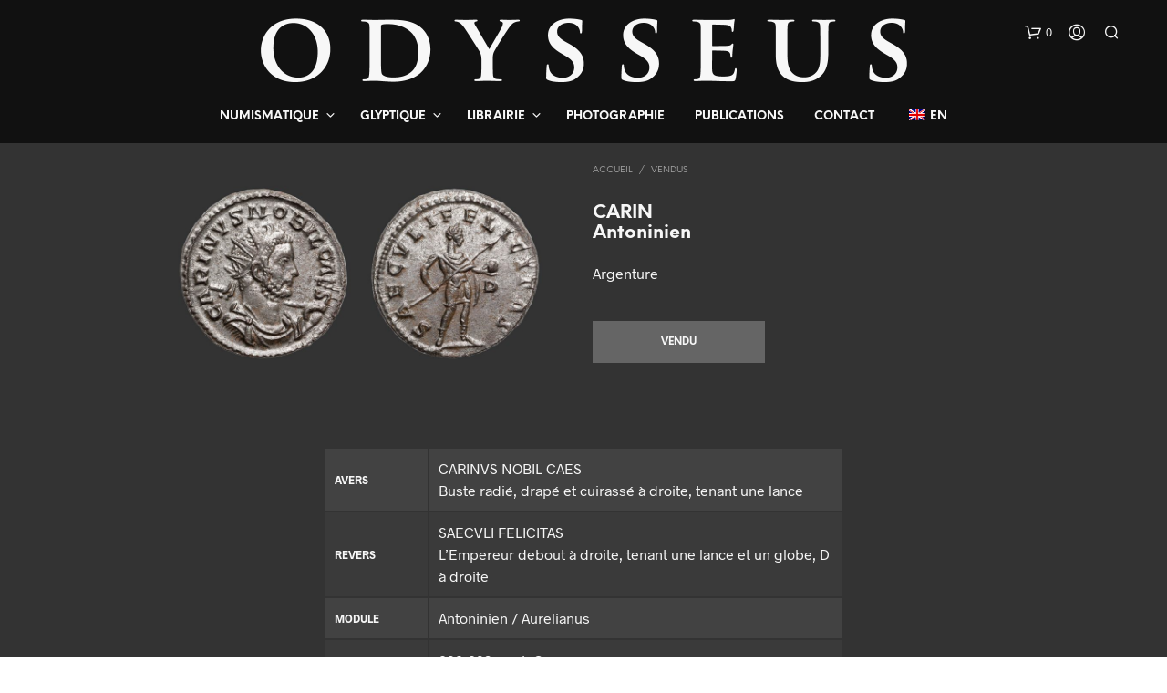

--- FILE ---
content_type: text/html; charset=utf-8
request_url: https://www.google.com/recaptcha/api2/anchor?ar=1&k=6LcjFvYUAAAAANSTL6oS-3PdqoIkEg4rqzi6zEXE&co=aHR0cHM6Ly9vZHlzc2V1cy1udW1pc21hdGlxdWUuY29tOjQ0Mw..&hl=en&v=TkacYOdEJbdB_JjX802TMer9&size=invisible&anchor-ms=20000&execute-ms=15000&cb=iqceyui35m43
body_size: 45654
content:
<!DOCTYPE HTML><html dir="ltr" lang="en"><head><meta http-equiv="Content-Type" content="text/html; charset=UTF-8">
<meta http-equiv="X-UA-Compatible" content="IE=edge">
<title>reCAPTCHA</title>
<style type="text/css">
/* cyrillic-ext */
@font-face {
  font-family: 'Roboto';
  font-style: normal;
  font-weight: 400;
  src: url(//fonts.gstatic.com/s/roboto/v18/KFOmCnqEu92Fr1Mu72xKKTU1Kvnz.woff2) format('woff2');
  unicode-range: U+0460-052F, U+1C80-1C8A, U+20B4, U+2DE0-2DFF, U+A640-A69F, U+FE2E-FE2F;
}
/* cyrillic */
@font-face {
  font-family: 'Roboto';
  font-style: normal;
  font-weight: 400;
  src: url(//fonts.gstatic.com/s/roboto/v18/KFOmCnqEu92Fr1Mu5mxKKTU1Kvnz.woff2) format('woff2');
  unicode-range: U+0301, U+0400-045F, U+0490-0491, U+04B0-04B1, U+2116;
}
/* greek-ext */
@font-face {
  font-family: 'Roboto';
  font-style: normal;
  font-weight: 400;
  src: url(//fonts.gstatic.com/s/roboto/v18/KFOmCnqEu92Fr1Mu7mxKKTU1Kvnz.woff2) format('woff2');
  unicode-range: U+1F00-1FFF;
}
/* greek */
@font-face {
  font-family: 'Roboto';
  font-style: normal;
  font-weight: 400;
  src: url(//fonts.gstatic.com/s/roboto/v18/KFOmCnqEu92Fr1Mu4WxKKTU1Kvnz.woff2) format('woff2');
  unicode-range: U+0370-0377, U+037A-037F, U+0384-038A, U+038C, U+038E-03A1, U+03A3-03FF;
}
/* vietnamese */
@font-face {
  font-family: 'Roboto';
  font-style: normal;
  font-weight: 400;
  src: url(//fonts.gstatic.com/s/roboto/v18/KFOmCnqEu92Fr1Mu7WxKKTU1Kvnz.woff2) format('woff2');
  unicode-range: U+0102-0103, U+0110-0111, U+0128-0129, U+0168-0169, U+01A0-01A1, U+01AF-01B0, U+0300-0301, U+0303-0304, U+0308-0309, U+0323, U+0329, U+1EA0-1EF9, U+20AB;
}
/* latin-ext */
@font-face {
  font-family: 'Roboto';
  font-style: normal;
  font-weight: 400;
  src: url(//fonts.gstatic.com/s/roboto/v18/KFOmCnqEu92Fr1Mu7GxKKTU1Kvnz.woff2) format('woff2');
  unicode-range: U+0100-02BA, U+02BD-02C5, U+02C7-02CC, U+02CE-02D7, U+02DD-02FF, U+0304, U+0308, U+0329, U+1D00-1DBF, U+1E00-1E9F, U+1EF2-1EFF, U+2020, U+20A0-20AB, U+20AD-20C0, U+2113, U+2C60-2C7F, U+A720-A7FF;
}
/* latin */
@font-face {
  font-family: 'Roboto';
  font-style: normal;
  font-weight: 400;
  src: url(//fonts.gstatic.com/s/roboto/v18/KFOmCnqEu92Fr1Mu4mxKKTU1Kg.woff2) format('woff2');
  unicode-range: U+0000-00FF, U+0131, U+0152-0153, U+02BB-02BC, U+02C6, U+02DA, U+02DC, U+0304, U+0308, U+0329, U+2000-206F, U+20AC, U+2122, U+2191, U+2193, U+2212, U+2215, U+FEFF, U+FFFD;
}
/* cyrillic-ext */
@font-face {
  font-family: 'Roboto';
  font-style: normal;
  font-weight: 500;
  src: url(//fonts.gstatic.com/s/roboto/v18/KFOlCnqEu92Fr1MmEU9fCRc4AMP6lbBP.woff2) format('woff2');
  unicode-range: U+0460-052F, U+1C80-1C8A, U+20B4, U+2DE0-2DFF, U+A640-A69F, U+FE2E-FE2F;
}
/* cyrillic */
@font-face {
  font-family: 'Roboto';
  font-style: normal;
  font-weight: 500;
  src: url(//fonts.gstatic.com/s/roboto/v18/KFOlCnqEu92Fr1MmEU9fABc4AMP6lbBP.woff2) format('woff2');
  unicode-range: U+0301, U+0400-045F, U+0490-0491, U+04B0-04B1, U+2116;
}
/* greek-ext */
@font-face {
  font-family: 'Roboto';
  font-style: normal;
  font-weight: 500;
  src: url(//fonts.gstatic.com/s/roboto/v18/KFOlCnqEu92Fr1MmEU9fCBc4AMP6lbBP.woff2) format('woff2');
  unicode-range: U+1F00-1FFF;
}
/* greek */
@font-face {
  font-family: 'Roboto';
  font-style: normal;
  font-weight: 500;
  src: url(//fonts.gstatic.com/s/roboto/v18/KFOlCnqEu92Fr1MmEU9fBxc4AMP6lbBP.woff2) format('woff2');
  unicode-range: U+0370-0377, U+037A-037F, U+0384-038A, U+038C, U+038E-03A1, U+03A3-03FF;
}
/* vietnamese */
@font-face {
  font-family: 'Roboto';
  font-style: normal;
  font-weight: 500;
  src: url(//fonts.gstatic.com/s/roboto/v18/KFOlCnqEu92Fr1MmEU9fCxc4AMP6lbBP.woff2) format('woff2');
  unicode-range: U+0102-0103, U+0110-0111, U+0128-0129, U+0168-0169, U+01A0-01A1, U+01AF-01B0, U+0300-0301, U+0303-0304, U+0308-0309, U+0323, U+0329, U+1EA0-1EF9, U+20AB;
}
/* latin-ext */
@font-face {
  font-family: 'Roboto';
  font-style: normal;
  font-weight: 500;
  src: url(//fonts.gstatic.com/s/roboto/v18/KFOlCnqEu92Fr1MmEU9fChc4AMP6lbBP.woff2) format('woff2');
  unicode-range: U+0100-02BA, U+02BD-02C5, U+02C7-02CC, U+02CE-02D7, U+02DD-02FF, U+0304, U+0308, U+0329, U+1D00-1DBF, U+1E00-1E9F, U+1EF2-1EFF, U+2020, U+20A0-20AB, U+20AD-20C0, U+2113, U+2C60-2C7F, U+A720-A7FF;
}
/* latin */
@font-face {
  font-family: 'Roboto';
  font-style: normal;
  font-weight: 500;
  src: url(//fonts.gstatic.com/s/roboto/v18/KFOlCnqEu92Fr1MmEU9fBBc4AMP6lQ.woff2) format('woff2');
  unicode-range: U+0000-00FF, U+0131, U+0152-0153, U+02BB-02BC, U+02C6, U+02DA, U+02DC, U+0304, U+0308, U+0329, U+2000-206F, U+20AC, U+2122, U+2191, U+2193, U+2212, U+2215, U+FEFF, U+FFFD;
}
/* cyrillic-ext */
@font-face {
  font-family: 'Roboto';
  font-style: normal;
  font-weight: 900;
  src: url(//fonts.gstatic.com/s/roboto/v18/KFOlCnqEu92Fr1MmYUtfCRc4AMP6lbBP.woff2) format('woff2');
  unicode-range: U+0460-052F, U+1C80-1C8A, U+20B4, U+2DE0-2DFF, U+A640-A69F, U+FE2E-FE2F;
}
/* cyrillic */
@font-face {
  font-family: 'Roboto';
  font-style: normal;
  font-weight: 900;
  src: url(//fonts.gstatic.com/s/roboto/v18/KFOlCnqEu92Fr1MmYUtfABc4AMP6lbBP.woff2) format('woff2');
  unicode-range: U+0301, U+0400-045F, U+0490-0491, U+04B0-04B1, U+2116;
}
/* greek-ext */
@font-face {
  font-family: 'Roboto';
  font-style: normal;
  font-weight: 900;
  src: url(//fonts.gstatic.com/s/roboto/v18/KFOlCnqEu92Fr1MmYUtfCBc4AMP6lbBP.woff2) format('woff2');
  unicode-range: U+1F00-1FFF;
}
/* greek */
@font-face {
  font-family: 'Roboto';
  font-style: normal;
  font-weight: 900;
  src: url(//fonts.gstatic.com/s/roboto/v18/KFOlCnqEu92Fr1MmYUtfBxc4AMP6lbBP.woff2) format('woff2');
  unicode-range: U+0370-0377, U+037A-037F, U+0384-038A, U+038C, U+038E-03A1, U+03A3-03FF;
}
/* vietnamese */
@font-face {
  font-family: 'Roboto';
  font-style: normal;
  font-weight: 900;
  src: url(//fonts.gstatic.com/s/roboto/v18/KFOlCnqEu92Fr1MmYUtfCxc4AMP6lbBP.woff2) format('woff2');
  unicode-range: U+0102-0103, U+0110-0111, U+0128-0129, U+0168-0169, U+01A0-01A1, U+01AF-01B0, U+0300-0301, U+0303-0304, U+0308-0309, U+0323, U+0329, U+1EA0-1EF9, U+20AB;
}
/* latin-ext */
@font-face {
  font-family: 'Roboto';
  font-style: normal;
  font-weight: 900;
  src: url(//fonts.gstatic.com/s/roboto/v18/KFOlCnqEu92Fr1MmYUtfChc4AMP6lbBP.woff2) format('woff2');
  unicode-range: U+0100-02BA, U+02BD-02C5, U+02C7-02CC, U+02CE-02D7, U+02DD-02FF, U+0304, U+0308, U+0329, U+1D00-1DBF, U+1E00-1E9F, U+1EF2-1EFF, U+2020, U+20A0-20AB, U+20AD-20C0, U+2113, U+2C60-2C7F, U+A720-A7FF;
}
/* latin */
@font-face {
  font-family: 'Roboto';
  font-style: normal;
  font-weight: 900;
  src: url(//fonts.gstatic.com/s/roboto/v18/KFOlCnqEu92Fr1MmYUtfBBc4AMP6lQ.woff2) format('woff2');
  unicode-range: U+0000-00FF, U+0131, U+0152-0153, U+02BB-02BC, U+02C6, U+02DA, U+02DC, U+0304, U+0308, U+0329, U+2000-206F, U+20AC, U+2122, U+2191, U+2193, U+2212, U+2215, U+FEFF, U+FFFD;
}

</style>
<link rel="stylesheet" type="text/css" href="https://www.gstatic.com/recaptcha/releases/TkacYOdEJbdB_JjX802TMer9/styles__ltr.css">
<script nonce="PBIDs22FRppZsCP4BLKFeA" type="text/javascript">window['__recaptcha_api'] = 'https://www.google.com/recaptcha/api2/';</script>
<script type="text/javascript" src="https://www.gstatic.com/recaptcha/releases/TkacYOdEJbdB_JjX802TMer9/recaptcha__en.js" nonce="PBIDs22FRppZsCP4BLKFeA">
      
    </script></head>
<body><div id="rc-anchor-alert" class="rc-anchor-alert"></div>
<input type="hidden" id="recaptcha-token" value="[base64]">
<script type="text/javascript" nonce="PBIDs22FRppZsCP4BLKFeA">
      recaptcha.anchor.Main.init("[\x22ainput\x22,[\x22bgdata\x22,\x22\x22,\[base64]/[base64]/[base64]/[base64]/[base64]/[base64]/[base64]/[base64]/[base64]/[base64]/[base64]/[base64]/[base64]/[base64]/[base64]\\u003d\\u003d\x22,\[base64]\\u003d\\u003d\x22,\x22wrhcw7LDo8KYI8KhT8KOVw7DisKNw7AUAWTChsOQEEvDsSbDpU7Cp2wBUiHCtwTDu2lNKkddV8OMUsO/w5J4BUHCuwtlGcKifgZawrsXw4/DnsK4IsKawqLCssKPw7JWw7hKHMKcN2/DjMOSUcO3w6fDuwnChcODwpciCsOJLirCgsOiCnhwKMOWw7rCiQjDg8OEFE0iwofDqlnCpcOIwqzDqcOPYQbDrcKXwqDCrFHCukIMw5/Di8K3wqoBw7kKwrzCncKjwqbDvWbDsMKNwonDnFhlwrhsw681w4nDhMKBXsKRw5s6PMOcaMKOTB/[base64]/DqcKPJxDDpFh2WT09dMOxw6htwozDh0rDtMKGOsOPYMOnf2xhwohkXTxmfVVLwpMYw4bDjsKuH8KuwpbDgE7CssOCJMOww69Hw4Ekw6Q2fHhweAvDtA1ycsKUwrFMZgPDoMOzcnBGw61xbcOIDMOkSQc6w6MEBsOCw4bCvcKcaR/CtMORFHwbw6U0UwVOQsKuwqHCglRzPsO4w6jCvMKlwp/DpgXCq8O1w4HDhMO2bcOywpXDjMOHKsKOwr3Dr8Ojw5AiV8Oxwrwaw5TCkDx/wpocw4sewo4hSATCsyNbw44QcMOPZMOBY8KFw6NkDcKMe8KBw5rCg8OPf8Kdw6XCvTopfi/CgmnDiyvCnsKFwpFywoM2wpEqE8KpwqJ/w5hTHXfCm8OgwrPCqcOwwofDm8OOwpHDmWTCpMKrw5Vcw6YOw67DmEfClynCgAYkdcO2w65pw7DDmjLDo3LCkTU7NUzDrETDs3Qrw6kaVXHCpsOrw7/DicOvwqVjMsOwNcOkEMOnQ8KzwoY4w4A9PsO/w5oLwrrDmmIcE8O5QsOoE8KREhPCocKyKRHCiMK5wp7CoVLCnm0gbcOUworClS02bAxLwqbCq8OcwrAmw5USwo3CpCA4w7XDp8OowqYuCmnDhsKIGVN9METDu8KRw6wow7N5NMKKS2jCuHYmQ8Ktw7zDj0dEBF0Ew4jChA12woYswpjCkVHDsEVrHsKASlbCp8K7wqk/ajHDpjfClSBUwrHDgMKUacOHw4xpw7rCisKICWogIMONw7bCusKDRcOLZwbDvVU1XMKqw5/CnhhRw64iwrU6R0PDssOyRB3DgnRiecOww5IeZkHCpUnDiMKzw4nDlh3CgMK8w5pGwpPDlhZhO2IJNXJ+w4Mzw6HClADCmwnDiBdNw5lZBVMiOh7DtsOaE8O8w4sgNypsehvDucKoa1BkbWQETsO8esKsKwBUVzzCmMOZSsO4FBBDUiF+ZQYGwpnDhDdQI8KIw7DCiS/CqlFxw6k8wodPMUgEw4nCrH/CqnrDgsK9w6Nrw6ItVsKJw50QwrnCksKDHA/DncOZdMKLD8K6w4bCvMOhw6bCgDnDk20HFCHCpxlWLkvCnMOWw7UcwpvDj8KPwpfCnQBrw64fAGjDlwcVwq/DjQbDp2tRwpzDjH/DtgnCnsKNw6M8B8OdMsKUw4fDjsKkRVAyw7TDicOeAzkvUsO4RR3DngwRwrXDgm5dWcO/wot6KR7CnFdow5XDs8OlwrAnwpQWwp3DjMK6wpZ8P33CgAJMwrtCw6XCgcOIWMK5w5bDqMOuLE1iwpg4NsKLKC/DkEddSlXCm8KLdHLDu8K7w5rDkB92woTCjcO5wqAWw6fCksO9w4jCtsKYKMOwfEUCc8OawpI9cyPClcOLwq/CnX/[base64]/E8KAw63DsjPDicOZwqzCjMKVZMKCw4nCpcOOw47CrzMyI8O2LcOmJxZPf8OiWizDkDzDkcKfd8KXQMKTwo3Cj8KnOhfCn8Kiw7TCtx5YwrfCnVIwQsOwQTlnwrXDkRPDs8KOw5zCvsKgw4YGNcOZwpPDuMKyM8OIwqQ6wpnDrMOJwobDmcKHExx/wpQ+bVLDil3CrzLComLDs0zDl8KHQBIhwrzCrlTDvmUtTQXCgMK7DsOZw7HCo8OmE8OXw7bCu8Krw5ZRdE4aTFYQSB48w7fDnsOBwpXDmDY2fCwjwpfDiCRaDsOTcWtKfsOWHw4ZdibCr8OxwowkF07DhEPDt1/[base64]/WsKsKScpRsOTYsKJwp/ClMOHw54IRsKyOhvCpMO7PBTChsKkwqHCoEXDvsO9NVp3ScOdw7zDgl0ow63ClMOBbsOfw5R/[base64]/dVPDhsOKIsO4w7DDiW7CnsODw7LDomTCu1PCh0XDuGoawooWw4gYRMO8wrg4YQ99woHDoAfDhcOwT8KMM13Dp8O/w5fCu2ADwqIxVsOzw7Jqw4NYKsKPAMO4wpRaM2wBG8OQw5hDE8Kqw5nCoMO5VsK9A8KTwp7CuHV1IAIOw7UrUl3Duh/DvGhcwqvDvl8IIsOdw4XDl8Kpwpxiw53DmU5dGsKUUsKTwpEQw7LDocOEwpnCvMKnw4XDpMKaRFDCvDxWYMKHG35mQcOvIsKWwoTDn8OtSlbDqy3CgDzDnE5Qw48Tw4BBfcOlwrDCqU4KOHpGwp0mbg9ywrjCvm1Rw5EMw51Owph6WcO7Ym4fwrjDrWHCpcO/wrbDr8O9woVMcXHCsG8Hw4PCg8OywqkXwowmwrLDnD/[base64]/DqsOnw5XCnDVoDsOnwojDksOQAF8zcl1pw5QRRcO4wp7Co397w4xdfAgYw5VXw4LCnx0sZTt8wo5FfsOcVMKBwqLDrcKow6Jmw4XCkBfDp8OWwr42AsOgwoRaw6RAOHRNwrtVfsK2OR/DqsOQD8OnZ8KqAcOwIsOWairCpsO+PsOUw7x/[base64]/Cu8KWwpgsGTXCmVDCn8K8aXhQwpzDjsOXMkjDjnTDumlQw7DCv8K2fRlvTgUVwqgtw57ChhMww5heUsOiwosQw5E8w5XCmRdNw6pOwqXDn0VhTcKjO8O9MmTCmnJ7fMOZwpVBwobCmg9ZwpZ+wpsyBcK/w4dEw5TDn8KJwrJlZHTCtQ/[base64]/DlDDDmAZ1ci3CgVvDpVVuZsONwqwewqZ3wro/[base64]/[base64]/w6fDvBbCpcKpc8OSwrjDk8O3wrE+PxdMw5hLGcKywozCoEPCpcKkw40PwrfCosKww5LCqwVAwpXDrgxtOsOxFSl8wrHDo8Kyw6jDrRt2U8OGfMOzw61RVsODGlJmwqoiI8Onw6VKwo05w7/[base64]/K8OLwqcGwqljM8OKQWgTVcK2WHDDkcKacsKUw7bDgHjClTFlH21QwqXDknMkVU3CssKlMD7Cj8OEw5doZCnCpDjDmMOJw5Uaw6TDpMOVYx7DisOew78sRcKCwq/CtsK6Ohl6YHXDg1AJwpNQAcK/[base64]/Dom/DnTvChMOTZ8OHwpxNwr/[base64]/DuCzDm2DCgsO2w7vCuyjCisO/Z8KHw7h3wrnCnk0wJyMEEMK1GgE/EMO2VsKVXV/DmjXDq8OyIxBsw5UWw7d5w6XDnMOAfyc3RcK6w7vCuwzDkw/CrMKmwpzCtUllVg8KwplbwpDCs27DoVzCoyRqwqjDoWDDt1LCoSvDtsOkw4EPw7peEU7DjcK2woA7w4kiDMKLwr/DpcKowpzDpTJ8wrvCjsKhLMO+wofDjcKew5hJw4/ChcKcw54awo/DscKgw61qw6HCt29MwovClcKSw4hLw7cjw44rL8ODUBbDmlDDrMKywqccw4nDj8OKWBLCusOhw6rCi1FhaMK0w7p3w6vCs8K+KcOpATjCmCrDvxPDvnspOcOTYBTCtMKEwqNIwqQ8QMKcw7fCpRnCtsODcEXCl1Y4EcKlUcK8On7Cpz/Cq2LDoHJ2OMK5wqbDsCBsOHh1eg1uek1Ow4tFLifDsXTDicKLw53Cm0oeQEHDjUd/fG3CtsK4w7E7acOSXH5Mw6F6UlRXw73DuMO/w5HCtAUlwqJ6ZT4Wwrd+w6rCrgd9woJkEMKlwrjCmsOCw5Y3w68UA8OFwq3Dm8O/NcOnw53DhH7DnBbCsMOEwojDnxUZGTVpwpjDvivDtcKKJy3CgCZVwrzDkTfCpQk4w45WwrbDsMOVwrRIwo7CgiHDvMKmwqMZMScdwq4yBsOAw67Ci0PDg0/CizzCg8O8w6VZwrnDnsOpw6rCq2J1fMONw57Dh8KVwqlDJmvDrcOhwowuXMKmw7zCsMOOw6HCqcKGw7bDhVbDo8K3wpBBw4hhw5kQDcKKe8Kwwol4cMKHw4bChcOAw6k1aUAtalHCqFLDvmfCkU/CmG1XS8KoUsO4BcKyWyd+w5MfBjzCkCXCh8OzC8Kow7DCtkdMwroQPcOdH8KBwqlVT8OeQMK1BjR2w5JYT3hFUcONw5zDgBbCpQ18w5zDpsKzO8Oqw5nDui/[base64]/Q8Olwo0OccKZFGcbJMKYw7LCpsKgwpDCicKlw7DCssO1Ml5XAkrCusO+CnJvTwUmeSRbw5zCoMKlQhPCscOmakvDhFhEw49Aw7XCq8Kew75WHsK/wqIlWxbCtcO4w4lTBSDDhXdNw4jDjsO4w5PCvWjDpFHDj8OEwrVFw4J4e0cFw7TCp1PCrsKqw7ppw4jCusO+XcOpwqhuwqlgwqDDvV/[base64]/CkcOaw5PDhMKyZm7CtsOvX8Oww67Du8OheRjDiEcww57Dl8KIRnbDhcOGworDhlXCu8OkUMOQXcOsY8K0w5vChsOqCMOhwqZfwoltC8Ouw65DwpQccXQ1w6RZw6bCicOOwplQw5/[base64]/CkcOEw71Ae8OPHy4zYjnDqExrwqlzDkTDhU7DosKyw7oMwp1bw7l0H8OYw6laMcKjwpMBdz5Ew4zDkMO8LMOWZSUJwoRNQsORwpZJPDBEw5PDhcOaw7oiTEHCpsOzHsKbwr3ClsKOw5zDsB7CqcKeNhfDqBfCpGvDmHlaL8KzwofChSnCp18/bwLDvDQ7w4vDrcO5OlYfw6tnwosQwpbDsMOOw6stw6Qxw73DmMO9fsOBR8OhYsK6wpzCg8KBwoMQY8O0ZUx7w6zCu8KgRAZOCyY+RERKw5LCsXkmNT4CUkLDnyPDkQjChU4Rwq/CvBQAw5fCrTbCk8OfwqU1eRIkG8KnIVzDnMKxwooRRQzCvCsTw4PDhMK4ZsOyIBnDtA8Ww4k1wokgcsOsHsOVw4PCsMO4wphwMWReSHLDpzbDgiPDgMOKw5V+TsKLw5bDj21oNnfDuB3DpMKywqXCpW9Gw4TCsMOiEsOmKlsKw6LCoFkhwpExEsOIw5/[base64]/DmsOfd8KywoHCrXYswqdjDF/CmA3Cmx1uw7J5DwTDvnEMwolRwqRiD8KvOU4Jw5xwbsO2JxkCw6ZwwrbCsmZKwqNKw7AywprCnjdBUxZ6NcK0FcK3NsK/ZloOXMO8wqPCksOhw5QcTcKlesKxwo/[base64]/DpsKFw4JUAAwRCcOtw4vDlnwTFBHCiwrCjsOiwoRvw5jDgwvDlsOVd8OjwqvDmMOJw5VCw5pkwqfCn8O3woFIw6ZxwoLCj8OSHMOtZsKrbngTK8K7w67CtsOKB8KBw5bCkG/DsMKXSSPCgMO3ETFSwpBRXsKqa8O/I8OoOMK1w6DDnThZwqdFwrgMwqcTw4LCgcOIwrvCil/[base64]/DjVwDw6N6PHLDiMKgdT5lY2daw5nCkcOHYGrCuQJGwrUfw5vCksO6Q8KUJsKZw6Jaw5h3NMK/w6nChcKbSgDCol/DqwMKwqzCnhoLIcKRcA5sIWRywo3CmMKrB2gPXC/[base64]/Cv8KLbHIPC2PCsAphQh3CisKxEcKqw7g2w5ZTw7gqw5XCjcK9wo5qwrXChMO+w5Iiw43DscOew4ENY8OKE8OPUsOlMClVJRrCgsOtDsK2w6/DrcKxwq/[base64]/DrsK/[base64]/JSvCkMKLUcKqKX9bbDXDsEcFwqXCkAQAJMKHw484wrV3w4lvwpRYextpJcOTE8Ohw5lwwr5dw4TDgMKVK8K+wpZoERA2aMKPw71zEQc/agVlwp3DucOJN8KUFcOFDBzCgz3CtcOsKMKmDmtUw5vDt8OIRcOSwpRpM8KZEE/Ck8OOw4DCrUDDpgUfw5jDlMOYw6EDRRdGHsKUCzvCuTPCo2s0wr3DjcOnw5bDnhrDky9RADFQWcKSw7EmQ8OZw4Fgw4FLK8Kyw4zClMOtw7VowpPCl18SOCvCmsK7w6B1dsO8w7zDksKAwq/Cuks9w5FVVCR4H14iw6hMwrtRwoRGFMKjPsO2w4LDnBtMI8OwwpjDsMOxKQJRw5/CiA3DtWHDv0LDpsK3I1VzFcOUF8Olwpkdw5TCv1rCssKiw6rDi8OZw780XVMZLMKWe37CscOfcHt6w5U/w7LDrcOJw7DDpMOCw5vCoh9Dw4PChMKLwroFwrfDrwZWwpnCu8O2w6Bfw4ggIcKTQMO4wqvDlx18Xx9RwqjDsMKDwq/CigrDsm3DkwnCmCbCnFLDoQpaw7wUBSbCq8K8wp/CusK4w4M/BmjCpcOHw7PDnRYIFMOSw4DCvg5RwrNsHmstwoMBEGnDgGVpw7QRcXN8woHCuwQ/wqsBPcK8b17DjTnCm8Ofw53DicKYecKdwrIiw7vCk8KKwrN0DcONwqTDgsK9G8K+XTPDtcOVRS/Ch1QlH8K1wp/Cs8OuYsKjUsOBwr/CrUDCuBTDhl7CiQDCh8OFEC0Jw4dCwr7DuMKgB1PDpmPCsRMvw6vCnsKRPMK/[base64]/CjjTDscKywobCp8KhbMKBVEXDm3ZWw6NjZsO5w4Ufw6QWBcO8O0HCrMK3csOaw5/DhsKHAGQIJsOiwo/DhEUvwqzCmVvCr8OKEMOkFSXDghPDliLCjsOGdWfDqCRow5NxURlnC8Orwrg4B8K/w5fChkHCs3LDvcKbw7bDlyVTw6rCvAl1K8KCw6/DtC/DnhBbw6XDjH0DwonDgsKKY8OPMcKjw43DnQMkby/DjkBzwoJocQXClzEAwo3ChcO/eVtrwp5DwoV5wr5Iw7MxLMOwe8OIwq5iw70CWTfDqHw6EMOGwqnCt24Iwps8w73DpMO+BcKWLcOfLHkiwroSwo/[base64]/Dk8KVw4wCw7EYwp4cw5UjbE7DmcKCEcKETMOyGMKpHcK/wrEwwpR5fjwFR082w5rCk2nDp0xmwo3CnMObbTsIExjDn8KfNV9yE8OgNRXDtsOePABWw6Viwo3CpMKZEFPCpm/Dh8K+wqjDn8K4ZkjCpHPDiVnCnsO1OHDDiT0tIhjCkBxKw4rDqsOJdhLDuRINw4TCksKow6LCpcO/SH9JXiclCcKNwpdgJMOoMX55w6ADw77Cl3bDsMO5w6xAZ2Bfwpxbw7ZZwqvDp1LCtMO2w4ANwq4Jw5zDjXN4HEnDlWLCn1VhfSUhTcKkwoJxScOewrDCv8OuHcOCwqHDk8O8IRlKPxTDhcOuw7c+Zh/DpkYzJjsVGcOSBAfCg8K3w7IVQiRcNwHDvMO9OMKGG8KWwpnDk8O8JUHDmm3CgRAsw6jDqsOTfmDCnx4HfVfDrCk2wrd+EsOjHw/DjhnDoMKyW3lzPXDCjBokw5EbPn8LwpkfwpUTbEXDncOZw67CjlhzNsKBKcKTFcO0SRBNDsKPBsOTwpt5w5rDsg1gbkzDhBgodcK+ZVMifFEFQnM7J07CoFrDi27CiikHwrxUw4t7Q8KIFVQuCMKHw5bChcOfw7/CtH5Qw5ITW8O1W8OZTxfCplBRw5VcKjHDhSjCkcKpw7TCllQqbTzDq2sedsO4w60FG2g7cntQFT9VdCrCjHDCo8OxERnClVHDmjzClF3CpzPCmGDDvgXDvsOzFsK9IEnDksOiS1JJPD9HXBPDgX49ayhQLcKowo/DvMKLQMOFfcOUCsKjai8STnM/w6jCs8OrMmhqw4/[base64]/Xzxcw4JBKMK5HcKUeldXZAAPw4TDl8KBw6QgwprDm2wvw4RDw77CpyXCo1JSwpPDmh7Cs8KDaytVeUrDosK1asODw7cecsO/w7PCpDPCscOwXcO+Hz/DvDUvwr3CgQvCoBMvacKuwo/[base64]/w5LDtCjCtcKpb8KGcMO9VsOVVBIJC8KiwqvDt3AJwo0RBFTDkQfDsTXCoMOVDAssw6/DoMOqwovCisOkwpE5wrQ7w6cAwqRvwqJEwrbDkMKIwrJZwpZ+dHDClcKqwqc5wq1Ew4hZBsOzMsK7wr7DicOXw7UAcXLDhsOdw4/[base64]/DqlTCmjfDl8OyacKSwr3DigM4wqN5WcKUKQnCucOCw7xVZEtDw5c1w6RcTMOawosqLE/CkxQZwphzwogEWm0dw73DlMOQd0HCtSvCjsKRYcK1FcKPYzthc8O4w5TCncKCw4hgVcOOwqpqVyxATyHDvsOWwrBfwo4dCsKcw5IBIUFSCRfDhzBgwq3Cp8KRw4TCp1Ffw71hTx7Cl8KNC2lywo3CgMKrewNvGkzDu8Kfw54Cwq/DksKzCT89wpZeX8OLBsOnWQzDuAIpw5pkw6zDucKeMcOvVzkuwqrCpjxvwqTCuMO1wpPCvWwwbQvDk8K9w4llBUdIOMOSKQFrwpsowqkPZnnCvcOXAsO/[base64]/DhsOHwrExwrnDkMKewr/Ci8KQezIswpbDh0PDpH5swqLDg8Kzw5Y0MMK/w6xNBcKuwogBKsKBw67DtsK1VMKiRsKew4XDkhnDuMKjw450b8O/KMOqZ8Ocw5zCi8OoPcKwRQnDpgYCw796w7/DosOzJMOoAcK9BcOUFFNYVRHCkhfChMKCWy9Dw64pw5fDoGVGH1DCmxpwQ8OlIcONw5nDosOJwr7CqQvDkVnDlU4sw6bCqCfCtcKowoLDmB3CrMKQwrFjw5Mhw4sBw6woFyXCoRrDvnImw5HCmStXPMOfwp0Qw4BgTMKvw6XCisOUDsK/[base64]/DkHYRwpRPVD3CpkogwrnDlsOoJAETT3Nsfx7DksO/wr/Dlit4w7cSOjhXIFhSwrIHVXAkHXsLFn/DjjBlw5HDlDLCu8KXw7DCoGBDL1M1wqTDqVPCnMOZw5BSw7Iew7PDscKwwr0uCwnCncKlw5F5w4VjwrfCkMKXw4TDnGlOdj4uw6FaFFUwWy/Dh8KdwpZ4bU9veFULw7nCjULDi1zDlgjCigrDgcKTShYlw4XDvgNww7PCu8O2CjnDp8OGd8KXwq5ZSsKKw4ZgGjrDoFLDvX3DskR1wq9Zw5cnQ8KFw7sfwrRPF0EGw5LCkyvChnkZw717VDvCm8KfQAcrwpcif8O6QsK5woPDncOXX0thw589wqg/LsOhw4luesKFw6R5UsKjwqtXecOowooLBcKMOcKEJsO4O8KOfMOGI3LCscKcw5sWw6PDvj/Dl0bClMKZw5I1aw5yNnPCuMKXw5zDrF/[base64]/wrESw4HDp8ODWzbDvjTDnhbCp8K9PAvDm8OGw6XDvyHCvcOgwpzDrTtOw4DCisOWDB8mwpZpw78NIQ/Du3pzHcOVwp5Iw5XDoRlNwrdaX8Opd8KuwrTCocK7wqTCpVt6wrVdwofCnsOywoHDjTvCgMOVUsKIw7/CuCh3NBEzEwzDlMKswodtw4hjwq41OsKIA8Kmw4zDhC7CkEIhw6NMCUfDmsKWwrdoaEVqDcOVw4gdU8OfE1Q8w5BBwphjVX7Cn8OLw4XDqsO9OxsHw47Dg8KHw4/DuiLDnjfDhGHCpcOlw7Z2w5pjw6HDnx7CrQgjwpR0YCbDmMOoYBbDlcO2KjfCucKQScKAfDrDi8KDw4LCqVY/[base64]/[base64]/wp/[base64]/CnQ8uEcOPC0HDp3M8fGDDkcKvTWLCg8Ovw4Fbwq/[base64]/wqNWw6wROMKyVitYwot0wq8kIcK5woTDoVceYMOSeypbwr/DgMOFw4k9w7dkw6ovwojCtsKnZcObT8OYw7Euw7rClHDChMKCG0hME8K9P8K4DUkPbz7CssOqWMO/wrkVOMODwq1gwpQPwocrZsKbwq/Cg8O3wrAVAcKKYMOXVhXDhcO8wqDDuMKUwpnCgG5AGsKTw6DCrmAsw4zDo8OUPMOhw6TCnMO2SGtBwozCjiIsw7zCj8K1JmQpVMObYmfDu8O4wrnDqgd8HMK+DzzDn8KBcBsMTsOlI0sWw7TDt3lSwoVPOirDvcKMwoTDhcKcw6jDmcOrXsOtw6/Cj8OPf8O7w7zCsMOdwqvDvAUmH8O2w5PDncKPwp9/IWEfRsOpw6/DrEV/w5p3w57Dpmt4w77DrkjClsO4wqXDmcKaw4HCtcKpOcKQfsKDc8KYw7BIwpdtw597w73CjMO4wpcif8KkYVHCoDjCtCLDrcKBwr/Cp2vCo8K3KR1IVh/Doi/DvMO6IsK4YSTDpsOjDUh2RcOUWwXCssOsLcKGw7NFWD8Vw5HDh8K/w6LDnQspw5rDicKVMMKkGMOlQWbDq2NxV3rDgW3DsCTDoSkYwp5TP8Orw7l1E8OoT8KbHcK6wphuJ3fDl8Kcw4gSGMODwoFMwr/[base64]/DoMK/J2bDjUvDizXDqDgwV8ORHsK9S8O2w5B4w5Ezw6HCncKRwr/[base64]/[base64]/CsGkVXMOewrsGwonCocKJOXTDuRIrI8OUO8K7C1kKw7A0QMOzOsOKacOYwq9rwq0vRcOTw4EnDyBPwqQpZcKrwoBFw4Rsw7/[base64]/CuHFhIMKSw7zDhH/[base64]/DmsKMIsO9w511w5onw7VoG8OLw5fCucO/[base64]/w4jCm8OGUMO9w7XDhsK9IWLDpi3DvsKpw5jClMO2NndlacOlQMOWw7Usw449I3sWMjJ8w6PCgXbCkcKHfxHClFbClFQBZ3rDvjccC8KGacO+HmXChGTDvcKowoBWwr0LNAXCuMKsw6o8AnnClRPDtXRyA8Oxw5jChAtOw6PCmcOiEXIVw6HCk8OVRW/CokRPw6tObcKSXsK2w6DDumHDkMKCwqTCicK/wp02XsO2wpHCkDVpw4HDq8O3JS7CuzhuHz7CuEfDqMOYw5dFch3DsnLCq8OwwrxKw53DinDDnX8hwpnCnj7CncOwNHQdMm/CtSjDgcKowpHCl8KRMl7Cp1nDi8OmR8OOw5/Chzhuw4MKfMKqQgh+W8O4w5dkwonDvGJ6SsKmARh0w4/[base64]/XWHDqMKbwoXClGQafsODDsOPw6LDgsOMLsKyw5QIOcODwplkwpsPwpnClMK8GcOlwpTDgcKCCcOEw5XDpMO9w5fDshDDhCpqw5ZRCMKFw5/CvMKKecO6w6XCtcO4YzoFw7zCtsO1AsKzWMKkwp4XRcOFFMKNw5tqasKEfBJ/wp3ClsOjKSp+I8Kxwo7Cvjh3V3bCrsOWG8OSblogeWbDtsKHBzdAQ0kXLMOgVnvDk8K/[base64]/c8KBwrLDkAHDuHgPw7lMw5hMwqTDpx8BE3lwwoFBw4zCh8KxQ3MMa8OVw5I8GE5Zwop/w4JQLFkjwqfClVLDr1AXSMKOSzrCt8O/EUt0MxbCssO7w7jCoDRWDcOsw7bComJLMUTCuAPDjyl4wrR5EMK3w6/CqcKtHC8Cw4TCsCjCoh1gwo8Aw53CqEM9YAQ+wo3CkMKrGsKdDz/CqHXDssKiwrjCsmoYFcKYZy/[base64]/Dt8OfEcOHZxYOZsKdS8ObK1HDii3CpMONUgfDs8OjwojChCEVfMOxdMOhw4w9f8OIw5PCjhJgw5jCqcKdOGLDiE/DpcKzw5TCjTDDjBN/TsKqEH3DlkTCq8KJw51bOMObZRsdGsO5w4/Co3HDnMKUWMKHw6LCrMKqw5h7cgLDs3HDlS5Cwr1hwrHDn8K7w4LCgMKswpLDhDl3ZMKWKU4CQm/[base64]/Ch8OOw4URLsO0WsKlCDVYa3ccbcOmw5JEw4Ikwp8hw6M1w5x0w7M3w7vCjsOfASRxwp53aCPDucKBPMKxw73CtcKgHcO7FWPDoD/ClcKnbVjDg8K8wqnClsKwPsO5UMOmOsKXThrDlMKHSxEVwoBZLsO5w4cMwoLCr8KYNA9DwrE2WcO5UsK8CgjDuW7DpsOyOsOZS8OSCsKASCBPw6kvwqUXw6FeXMOAw7fCs0vDu8OrwoDDjcKCw6PDiMKKw6/Cm8Kjw5TDli8ySFd3LsKowrJFOG/[base64]/DkcKewpjCsRvCjDDCvlg8NWzDpGjCgiDDvMKmN8KyXBERDW7Dh8OdaEDDucO7w57Dk8O7XGY1wqTDkyLDhsKKw4tNwp4cGcKXHMKaYMKnPzTCgVzCvMOsZ0Ngw7FuwqZ1woLDom0SSHIcMcOdw75FVQ/CgsKvVMKlRcKww6tGw4nDiBDDmU/CpSLDjcKDPMKFBClYGDV3cMKRC8ONI8OWEVEyw67CgGDDocOufMKFw4nCuMOowpZ5RMK7wpjCmCbCscKHw7nCkhR5wrcaw6nCmMKTw5vCuEfDlzIIwrbDvsKAw6UkwrHCqjJUwpjCsmhbFsOlL8Ktw6Nzw7NOw7LCmMORWi0Nw6kVw5nCuXrDkn/Du1LDkUw/w51wTsKlQm3DoEMGP1oJX8KswrbCgB5nw6PDhMOlw7bDmgAEZmEQwr/DtWDDnAY6X18YYsKGwoUfV8Obw4TDgT0kHcOiwpHCs8KDQ8OfDcOJwq1IT8OcAgwWccOEw4PCq8Kzw7Zdw4EZbUrCmx/CvMKGwrPDq8OsNSJbe2gjDUnDn2/[base64]/DvzTDpHjCosKuRVxAwpTCmwLCoHTCtXpcfcKSFsOSAB3DscK8woPCucO5RQ3Dgk48FMKWMMOxwoIhw4LCo8OPb8Kmw4DCtnDCng3ChTYUccKhUzUVw7HCnkZqbsOjwrTCrUHDvXJNwqcvw70ACk/[base64]/bjcEw5tWwpHDkCkYYcOOPsKTWMKxw4/[base64]/CkMK9KhTDogbCpsOQw5FvGxjDnUNOwoY3w7YtFlHDtcKsw5xpMTLCuMKiTWzDsmEYwqTDnyDDtFXDpDY3woDDnBTDpitcDWhJw5/CkjrDh8KidApxTcOIAkHCoMOgw7PDsCXCgsKoblBfw7VTwqRVU3TCuy7DncKXw7Emw63DlR7DnQdJw6PDnBxgC2chwo9xwpTDoMOzw7oow4ZaV8OSbl0hIwlte3bCqcKpw582wo9qwq/[base64]/Dm8OPwpQLUsKKWw/CsVnDmcOcwqZqMMKJGGHCswTDlcOIw6jDtMKBYDjCj8KqHiPCpi0wVMOTwqbDoMKOw5RQBEhXWU7CqMKZw4QFXMO/RFzDqcKkdVnCrsOqw5xDacKdWcKCV8KdZMK/w7pAw4rCmAAHwrljw5fDnjBmwoTCvkI/w77Dr2VuKcOSwpBYwqTDlUrCsnILwrbCp8OSw7bCvcKkw5VHX1FWXgfCjglNScKXSFDDoMKbWAd3TcOFwooDIRcka8Ocw6rDrD/[base64]/IsKSwqbDosOvB3kjwrvCgsO7YcOtw53DtgrDjns6d8K6wpHClsOzdMOcw4ZFw74RCHDCoMKLPhx5Ix7CjUPDtcKKw5XCnMOsw6fCt8OOYcK6wqzDpDTDvhTDmUZHwrDDl8KPacKXNsK4MG0Cwqc3woQoUDLDggdlw4bClwnCgkB3wpDDoh/[base64]/DtcOPMQBnwovCnsKRw79Pc8OGw7vDjBjCoMKAw4wqw6DDnsOBwrPCn8Kqw6LDjsKVw7YKw6HDl8OgM2A0ScOlwpvClcOBwooAJGZuwpZgcR7CmgDCvMKLworCscKMfcKdYDXCil03wpx/w6RiwoXDliTDmcO+fjbDgkHDp8OhwrbDpRnCk3jCiMO4wq1qLRPCuEcvwrBYw5Niw54GBMOvFEd2w4nCgMOKw4HCqCLCqijDp2DCrULChxg7e8O3DVVuB8KGwrzDoQojw7HCijfDq8KUMMKYclDDscKGwr/[base64]/[base64]/DmE7Ch8K5RsKNw6vCvcKLX8KXCMOEaSzDo8KXeG3Dv8KNHcOaTkvCg8OhZcOkw75PecKlw4HCr39bwqg/bB8MwoTCqk3DlMOcw7fDpMKgDidXw53Dj8OjwrnCvX/CtzMHw6h4Q8OtMcKOwq/[base64]/w5tGH1nCjSPCri/CoHDCrsOfYxTDv8OdFMKCw6EGTsKgOhjCk8KLNCk+WsK5Hj1uw45YQ8KefHTDi8O6wrfCgDBqQMONcBsnw784w5HCjMOUJMO+RMKRw4QLwpHDksK1wrXDvDsxGcOtwqhqwrnDrBsIwpLDlibCsMOaw51lwrPDglTDlDdawoVWYMKmwqrClBPDnMK5wq/DlsOYw7E2LsOMwowzM8KUVcK1YsKTwrjDuQY+w61aRE82BUhpSHfDs8KOKCDDgsO1ecOlw5LCmwbDssKbdxUBKcOhRB01EMOEFBfDrQMhFcKVw53CucKfKFDDjmHDmMKEwpvCucKLIsOxw7LCpVzCtMKPw4s7wod1NVTDiCoYwrxewpJBO1hzwrnClcKgRsOeCV/DnlQ8w5jDlMOPw4DDgHpIw7TDn8KIXMKLUg9dcDrDsHtRP8Kiw7/CokYuABtlYRzDj1HCqBASwqIxMUDCnxnDpWpDMcOjw77CumzDlMObSn9Aw6R/fmJAw4bDnsOuw7gBwoIGw7gdwrPDsxYLfV7Ck0Ayb8KSRsOnwrHDvCTCnjrCuj8QaMK3woR/JWTCp8OswpLCmjPCtsOQw4/Dp1hyBXvDrh/DncKwwph1w4zCpG5CwrPCoGU2w5/DmWhuPcOea8KBP8OcwrR3w7fCusOzE2PDhTXDpTXCjWTDgFnDhkjCvgvCr8KVTsORPsOeHMOdBnLDhCJMwrTCojcjBhNHHT/DjHjCi0HCr8KJU21vwrpCwolew5rDksOIeUAPw5fCq8KjwrfDgcKUwqvDscOAflnClQ4RFMKfw4vDrEkSwpFRbVjCiSRlw53CvMKIZErCusKifsOGw5HDtBRJEsOkwr/[base64]\x22],null,[\x22conf\x22,null,\x226LcjFvYUAAAAANSTL6oS-3PdqoIkEg4rqzi6zEXE\x22,0,null,null,null,0,[21,125,63,73,95,87,41,43,42,83,102,105,109,121],[7668936,404],0,null,null,null,null,0,null,0,null,700,1,null,0,\[base64]/tzcYADoGZWF6dTZkEg4Iiv2INxgAOgVNZklJNBoZCAMSFR0U8JfjNw7/vqUGGcSdCRmc4owCGQ\\u003d\\u003d\x22,0,0,null,null,1,null,0,1],\x22https://odysseus-numismatique.com:443\x22,null,[3,1,1],null,null,null,1,3600,[\x22https://www.google.com/intl/en/policies/privacy/\x22,\x22https://www.google.com/intl/en/policies/terms/\x22],\x22pi41ma64AS14Q5NLEpBKYlnEkH10qKTq1jEPK+nag6Y\\u003d\x22,1,0,null,1,1764671667104,0,0,[224,104,92,166,131],null,[196,228,19,96,244],\x22RC--znYQQXKhPVjqw\x22,null,null,null,null,null,\x220dAFcWeA4H9jvf6dvvhF6T08I0H34vuZwrC-QfCvpUp0XVebB8fosvi-w0tUsCa-ww9Dt3t9pq0SEapHraHJ1K2Sbp3GX5LIN7NQ\x22,1764754466932]");
    </script></body></html>